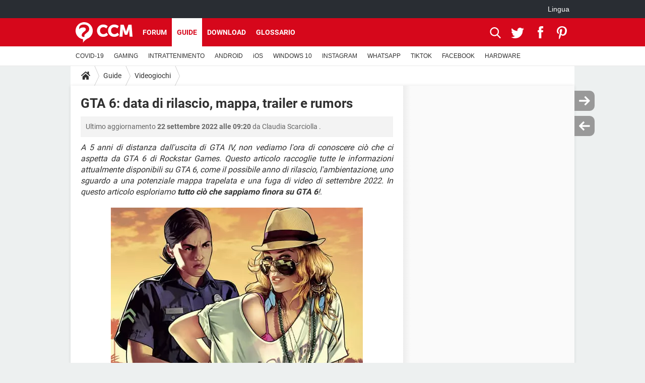

--- FILE ---
content_type: text/html; charset=UTF-8
request_url: https://it.ccm.net/faq/26831-gta-6-data-di-rilascio-mappa-trailer-e-rumors
body_size: 19035
content:

<!--Akamai-ESI:PAGE:setreftime=1765422005/--><!DOCTYPE html>
<!--[if IE 8 ]> <html lang="it" dir="ltr" class="no-js ie8 lt-ie9 oldie"> <![endif]-->
<!--[if IE 9 ]> <html lang="it" dir="ltr" class="no-js ie9"> <![endif]-->
<!--[if gt IE 9]><!--> <html lang="it" dir="ltr"> <!--<![endif]-->

<head prefix="og: http://ogp.me/ns# fb: http://ogp.me/ns/fb#">
    <meta charset="utf-8">
    <meta http-equiv="X-UA-Compatible" content="IE=edge,chrome=1">
    <meta name="viewport" content="width=device-width, initial-scale=1.0" />

    <style>
        :root {
            --for-color-primary: #D6071B;
            --for-color-primary--lighten: #f7192e;
            --for-color-primary--darken: #a50515;
        }
    </style>
    
    <title>GTA 6: data di rilascio, mappa, trailer e rumors - CCM</title>

<script>
    var dataLayer = [{"appConfig":{"subContainers":["GTM-K9GC99V"]},"ads.insertor":{"nodeSelector":"#jArticleInside"},"site":"it.ccm.net","environnement":"production","pageType/screenType":"classique","sessionType":"nonConnectee","userStatus":"Anonyme","idArticle":"26831","author":"AntonelloCCM","ops":0,"level1":"divers","level2":"Videogiochi","application":"faq","pageCategory":"article","theme":"Videogiochi","country":"US","asnum":"16509"}];

            !function(e){"use strict";var t,n,o,r=function(){},s=Object.getOwnPropertyNames(window.console).reduce((function(e,t){return"function"==typeof console[t]&&(e[t]=r),e}),{}),a=function(){return s},i=e.console;if("object"==typeof e.JSON&&"function"==typeof e.JSON.parse&&"object"==typeof e.console&&"function"==typeof Object.keys){var c={available:["others.catch","others.show"],broadcasted:[]},u={available:["others.catch","others.show"]},d=(t=/^\s+(.*)\s+$/g,n=function(e){return Math.pow(9,e)},o=function(e){return parseInt((e.charCodeAt()<<9)%242)},{get:function(e){e=e.replace(t,"$1");for(var r=[0,0,0],s=0,a=0;s<e.length;s++)a=parseInt(s/r.length),r[s%3]+=parseInt(o(e[s])/n(a));for(s=0;s<r.length;s++)r[s]>255&&(r[s]=255);return r},toRGB:function(e){return"rgb("+e.join(",")+")"},visible:function(e){return e[0]>220||e[1]>220||e[2]>220?[0,0,0]:[255,255,255]}});e.getConsole=function(e){if("string"!=typeof e)throw"getConsole need a tag name (string)";var t=e.split(".");if(function(e){var t,n=e.split(".")[0];-1===c.available.indexOf(n)&&(c.available.push(n),(t=document.createEvent("CustomEvent")).initCustomEvent("getConsole.tag.available",0,0,n),document.dispatchEvent(t)),-1===u.available.indexOf(e)&&(u.available.push(e),(t=document.createEvent("CustomEvent")).initCustomEvent("getConsole.fulltag.available",0,0,n),document.dispatchEvent(t))}(e=t[0]),-1!==c.broadcasted.indexOf(e)){var n=function(e){var t=[],n=[];return e.forEach((function(e){t.push("%c "+e.name+" "),n.push("background-color:"+e.bgColor+";color:"+e.color+";border-radius:2px;")})),[t.join("")].concat(n)}(t.map((function(e){var t=d.get(e);return{name:e,color:d.toRGB(d.visible(t)),bgColor:d.toRGB(t)}}))),o=["log","warn","error","info","group","groupCollapsed","groupEnd"].reduce(((e,t)=>(e[t]=n.reduce(((e,t)=>e.bind(window.console,t)),window.console[t]),e)),{});return Object.keys(i).forEach((function(e){void 0===o[e]&&(o[e]=i[e])})),o}return a()},e.getConsole.tags=c,c.broadcasted=function(){try{var e=localStorage.getItem("getConsole");e=null===e?[]:JSON.parse(e)}catch(t){e=[]}return e}(),-1!==c.broadcasted.indexOf("others.catch")&&(e.console=e.getConsole("others.show"))}else e.getConsole=a}(window),logger={_buffer:[],log:function(){"use strict";this._buffer.push(arguments)}},function(e){"use strict";var t={domains:["hpphmfubhnbobhfs","bnb{po.betztufn","beoyt","epvcmfdmjdl","hpphmftzoejdbujpo","wjefptufq","s77ofu","ufbet","vosvmznfejb","tnbsubetfswfs","tljnsftpvsdft","{fcftupg","uumce","hpphmfbqjt","wjefpqmb{b","hpphmfbetfswjdft","fggfdujwfnfbtvsf","pvucsbjo","ubcppmb"],classes:"ufyuBe!BeCpy!qvc`411y361!qvc`411y361n!qvc`839y:1!ufyu.be!ufyuBe!Mjhbuvt!ufyu`be!ufyu`bet!ufyu.bet!ufyu.be.mjolt",event:{category:"pbt`mpbefe",action:"gbjm"}},n=e.getConsole("inObs"),o=0,r={},s=function(e,t){return t=t||1,e.split("").map((function(e){return String.fromCharCode(e.charCodeAt()+t)})).join("")},a=[];e.integrityObserver={state:{net:null,dom:null,perf:null},corrupted:0,listen:function(e){this.corrupted?e(this.state):a.push(e)},sendToListeners:function(){a.forEach(function(e){e(this.state)}.bind(this))},reportCorruption:function(){var e=function(){"undefined"!=typeof ga?ga("send",{hitType:"event",eventCategory:s(t.event.category,-1),eventAction:s(t.event.action,-1),nonInteraction:1}):setTimeout(e,100)};e()},reportListCorruption:function(){var e,t=[];for(e in this.state)this.state[e]&&t.push(e);t.length>0&&((new Image).src="https://lists.ccmbg.com/st?t="+encodeURIComponent(t.join(","))+"&d="+window.location.host.split(/\./).slice(0,-1).join("."))},reportChange:function(){this.sendToListeners(),this.reportCorruption()},init:function(){var e=function(e){return function(t){this.state[e]=t,t&&(!this.corrupted&&this.reportChange(),this.corrupted=1)}.bind(this)};!function(e){if("undefined"!=typeof MutationObserver){var n=document.createElement("div"),o=document.getElementsByTagName("html")[0],r={},a={childList:1,attributes:1,characterData:1,subtree:1},i=0,c=new MutationObserver((function(t){t.forEach((function(t){"style"===t.attributeName&&(c.disconnect(),"none"===t.target.style.display&&!e.called&&(e.called=1)&&e.call(r,1))}))})),u=new MutationObserver((function(t){t.forEach((function(t){try{if("childList"===t.type&&"HTML"===t.target.nodeName&&t.addedNodes.length&&"BODY"===t.addedNodes[0].nodeName&&!i){i=1,t.addedNodes[0].appendChild(n);var o=getComputedStyle(n);if(r=t.addedNodes[0],u.disconnect(),/Trident/.test(navigator.userAgent))return void setTimeout((function(){!e.called&&(e.called=1)&&e.call(r,0)}),50);setTimeout((function(){t.addedNodes[0].removeChild(n)}),60),c.disconnect(),e.call(t.addedNodes[0],"none"===o.getPropertyValue("display")||/url\("about:abp/.test(o.getPropertyValue("-moz-binding")))}}catch(e){}}))}));n.className=s(t.classes,-1),n.style.display="block",u.observe(o,a),c.observe(n,a)}else e.call(0,0)}(e.call(this,"dom")),function(e,a){if("undefined"!=typeof MutationObserver&&void 0!==URL.prototype){var i=document.getElementsByTagName("html")[0],c=0,u=new MutationObserver((function(i){i.forEach((function(i){try{var d,l,f,p="",g=new Date,h=function(){};if("childList"===i.type&&i.addedNodes.length&&void 0!==(d=i.addedNodes[0]).src&&("SCRIPT"===(p=d.nodeName)||"IFRAME"===p)){try{l=new URL(d.src),f=l&&l.host?l.host.split(/\./).slice(-2).shift():null}catch(e){}h=i.addedNodes[0].onerror,i.addedNodes[0].onerror=function(){try{n.warn("Missing script",d.src),!c&&f&&-1!==t.domains.indexOf(s(f))&&(new Date).getTime()-g.getTime()<1500&&(n.warn("Integrity violation on ",d.src," not observing anymore !"),u.disconnect(),c=1,e(1)),"function"==typeof h&&h.apply(this,Array.prototype.slice.call(arguments))}catch(e){}},"function"==typeof performance.getEntriesByType&&o<2&&"SCRIPT"===p&&-1!==t.domains.indexOf(s(f))&&(void 0===r[f]||"hpphmfubhnbobhfs"===s(f))&&(r[f]=1,i.addedNodes[0].addEventListener("load",(function(){-1===performance.getEntriesByType("resource").map((function(e){return e.name})).indexOf(d.src)&&2==++o&&(u.disconnect(),a(1))})))}}catch(e){}}))}));u.observe(i,{childList:1,attributes:1,characterData:1,subtree:1})}else e.call(0,0)}(e.call(this,"net"),e.call(this,"perf")),window.addEventListener("load",function(){this.reportListCorruption()}.bind(this))}},"function"==typeof Object.bind&&e.integrityObserver.init()}(window),function(e,t,n,o){"use strict";void 0===e._gtm&&(e._gtm={events:{on:[],ready:[],readyAll:[],trigger:function(e){this._trigger.push(e)},_trigger:[]},versions:{},onReady:[]}),void 0===e._gtm.versions&&(e._gtm.versions={}),e._gtm.versions.staticheader=1,e._gtm.state="loading";var r=dataLayer[0].appConfig,s=["GTM-N4SNZN"],a=r.subContainers||[],i=e.getConsole("GTM").log,c=function(e){if(void 0!==t.dispatchEvent){var n=null;"function"==typeof Event?n=new Event(e):(n=t.createEvent("Event")).initEvent(e,0,0),t.dispatchEvent(n)}},u=function(){u.state++,u.state===s.length&&(e._gtm.state="loaded",c("gtm.loaded"))},d=function(){e._gtm.state="error",c("gtm.error"),l.clearWorkspacesInfo(this)};u.state=0,s=s.concat(a),i("Loading sub containers:",a);var l={infoKey:"ccm_gtm_workspaces",workspacesInfo:{},fetchWorkspacesInfo:function(){try{this.workspacesInfo=this.getInfoFromQuerystring()||this.getInfoFromCookie()||{}}catch(e){console.error("Cannot get workspaces info.",e)}},parseWorkspacesInfo:function(e){for(var t={},n=e.split("|"),o=0;o<n.length;o++){var r=n[o].split("::");3===r.length&&(t[r[0]]={container:r[0],workspace:r[1],auth:r[2]})}return t},removeInfoFromQuerystring:function(){if(""===e.location.search)return"";for(var t=e.location.search.substring(1).split("&"),n=[],o=0;o<t.length;o++){t[o].split("=")[0]!==this.infoKey&&n.push(t[o])}return"?"+n.join("&")},generatePreviewQuery:function(e){try{var t=this.workspacesInfo[e];return t?(i("["+t.container+'] loading custom workspace "'+t.workspace+'"'),dataLayer[0].appConfig.previewWorkspaces=dataLayer[0].appConfig.previewWorkspaces||[],dataLayer[0].appConfig.previewWorkspaces.push(t),"&gtm_auth="+t.auth+"&gtm_preview="+t.workspace+"&gtm_cookies_win=x"):""}catch(t){return console.error('Cannot generate preview query for container "'+e+'"',t),""}},getInfoFromQuerystring:function(){for(var t=(e.location.search||"").substring(1).split("&"),n=0;n<t.length;n++){var o=t[n].split("=");if(decodeURIComponent(o[0])===this.infoKey)return this.parseWorkspacesInfo(decodeURIComponent(o[1]))}return null},getInfoFromCookie:function(){try{var t=e.document.cookie.match("(^|;) ?"+this.infoKey+"=([^;]*)(;|$)");if(t)return this.parseWorkspacesInfo(decodeURIComponent(t[2]))}catch(e){}return null},clearWorkspacesInfo:function(t){try{var n=t.getAttribute("data-id");if(this.workspacesInfo[n]){i('Cannot load container "'+n+'". Clearing cookie and querystring param...');var o=e.location.hostname.split("."),r=o.length;o=r>2&&"br"===o[r-1]&&"com"===o[r-2]?o.slice(-3).join("."):o.slice(-2).join("."),document.cookie=this.infoKey+"=; domain= "+o+"; path=/; expires=Thu, 01 Jan 1970 00:00:01 GMT;";var s=this.removeInfoFromQuerystring();e.location.search=s}}catch(e){console.error("Cannot clear workspaces info.",e)}}};l.fetchWorkspacesInfo();for(var f=0,p=s.length;f<p;++f){e[o]=e[o]||[],e[o].push({"gtm.start":(new Date).getTime(),event:"gtm.js"});var g=l.generatePreviewQuery(s[f]),h=t.getElementsByTagName(n)[0],m=t.createElement(n);m.async=1,m.onload=u,m.onerror=d,m.setAttribute("data-id",s[f]),m.src="https://www.googletagmanager.com/gtm.js?id="+s[f]+g,h.parentNode.insertBefore(m,h)}}(window,document,"script","dataLayer"),OAS_AD_BUFFER=[],OAS_AD=function(){OAS_AD_BUFFER.push(Array.prototype.slice.call(arguments))},function(e){"use strict";function t(t){t instanceof ErrorEvent&&e._gtm.errors.push({message:t.message,stack:t.error?t.error.stack:void 0,name:t.error?t.error.name:void 0,filename:t.filename,line:t.lineno,column:t.colno})}function n(t){t.reason instanceof Error?e._gtm.errors.push({message:t.reason.message,stack:t.reason.stack,name:t.reason.name,promise:1,filename:t.reason.filename,line:t.reason.lineno,column:t.reason.colno}):e._gtm.errors.push({message:t.reason,promise:1})}e._gtm=e._gtm||{},e._gtm.errors=[],e._gtm.errors.types=[],e._gtm.errors.types.push({type:"error",callback:t}),e.addEventListener("error",t),e._gtm.errors.types.push({type:"unhandledrejection",callback:n}),e.addEventListener("unhandledrejection",n)}(window);    

    dataLayer.push({"event":"app.config","appConfig":{"asl":{"sitepage":"\/faq","keywords":["parallaxeinfeed","videogiochi","faq-26831","faq"]}}});
</script>


    <meta name="description" content="A 5 anni di distanza dall&#039;uscita di GTA IV, non vediamo l&#039;ora di conoscere ci&amp;ograve; che ci aspetta da GTA 6 di Rockstar Games. Questo articolo raccoglie tutte le informazioni attualmente disponibili su GTA 6, come il possibile anno di rilascio,..." />
    <meta name="theme-color" content="#d51827" />
    <meta name="msapplication-TileColor" content="#d51827" />
    <meta name="msapplication-TileImage" content="https://astatic.ccmbg.com/www.commentcamarche.net_i18n/_skin/favicon/mstile-144x144.png" />
    <meta name="msapplication-config" content="https://astatic.ccmbg.com/www.commentcamarche.net_i18n/_skin/favicon/browserconfig.xml" />
    <meta name="robots" content="max-snippet:-1, max-image-preview:large, max-video-preview:15" />
    <meta name="referrer" content="always" />
    <meta name="googlebot" content="snippet,archive" />
    <meta name="p:domain_verify" content="da5ea5fef28de3d19e5d93416c4568bb" />
    <meta property="og:image" content="https://img-20.ccm2.net/podLY17_w1SYgb-aguzFUzIhFzg=/500x/9884fd3cd3654a3eb82a0a274d145076/ccm-faq/20130930151147-50dec77b.jpg"/>
    <meta property="og:type" content="website"/>
    <meta property="og:description" content="A 5 anni di distanza dall&#039;uscita di GTA IV, non vediamo l&#039;ora di conoscere ci&amp;ograve; che ci aspetta da GTA 6 di Rockstar Games. Questo articolo raccoglie tutte le informazioni attualmente disponibili su GTA 6, come il possibile anno di rilascio,..."/>
    <meta property="og:title" content="GTA 6: data di rilascio, mappa, trailer e rumors"/>
    <meta property="og:url" content="https://it.ccm.net/faq/26831-gta-6-data-di-rilascio-mappa-trailer-e-rumors"/>
    <meta property="og:site_name" content="CCM"/>
    <meta http-equiv="Content-Language" content="it"/>
    <meta property="atm" content="aHR0cHM6Ly9pdC5jY20ubmV0L2ZhcS8yNjgzMS1ndGEtNi1kYXRhLWRpLXJpbGFzY2lvLW1hcHBhLXRyYWlsZXItZS1ydW1vcnM=" />
    <link rel="canonical" href="https://it.ccm.net/faq/26831-gta-6-data-di-rilascio-mappa-trailer-e-rumors" />
    
    <link rel="icon" href="https://astatic.ccmbg.com/www.commentcamarche.net_i18n/_skin/favicon/favicon-32x32.png" sizes="32x32" type="image/png" />
    <link rel="icon" href="https://astatic.ccmbg.com/www.commentcamarche.net_i18n/_skin/favicon/favicon-16x16.png" sizes="16x16" type="image/png" />
    <link rel="icon" href="https://astatic.ccmbg.com/www.commentcamarche.net_i18n/_skin/favicon/android-chrome-192x192.png" sizes="192x192" type="image/png" />
    <link rel="apple-touch-icon" href="https://astatic.ccmbg.com/www.commentcamarche.net_i18n/_skin/favicon/apple-touch-icon-57x57.png" sizes="57x57" />
    <link rel="apple-touch-icon" href="https://astatic.ccmbg.com/www.commentcamarche.net_i18n/_skin/favicon/apple-touch-icon-60x60.png" sizes="60x60" />
    <link rel="apple-touch-icon" href="https://astatic.ccmbg.com/www.commentcamarche.net_i18n/_skin/favicon/apple-touch-icon-72x72.png" sizes="72x72" />
    <link rel="apple-touch-icon" href="https://astatic.ccmbg.com/www.commentcamarche.net_i18n/_skin/favicon/apple-touch-icon-76x76.png" sizes="76x76" />
    <link rel="apple-touch-icon" href="https://astatic.ccmbg.com/www.commentcamarche.net_i18n/_skin/favicon/apple-touch-icon-114x114.png" sizes="114x114" />
    <link rel="apple-touch-icon" href="https://astatic.ccmbg.com/www.commentcamarche.net_i18n/_skin/favicon/apple-touch-icon-120x120.png" sizes="120x120" />
    <link rel="apple-touch-icon" href="https://astatic.ccmbg.com/www.commentcamarche.net_i18n/_skin/favicon/apple-touch-icon-144x144.png" sizes="144x144" />
    <link rel="apple-touch-icon" href="https://astatic.ccmbg.com/www.commentcamarche.net_i18n/_skin/favicon/apple-touch-icon-152x152.png" sizes="152x152" />
    <link rel="apple-touch-icon" href="https://astatic.ccmbg.com/www.commentcamarche.net_i18n/_skin/favicon/apple-touch-icon-180x180.png" sizes="180x180" />
    <link rel="preload" href="https://astatic.ccmbg.com/ccmcms_commentcamarche/dist/external/fonts/Roboto-Gfonts-Regular.woff2" crossorigin as="font" />
    <link rel="preload" href="https://astatic.ccmbg.com/ccmcms_commentcamarche/dist/external/fonts/Roboto-Gfonts-Bold.woff2" crossorigin as="font" />
        <link rel="manifest" href="https://astatic.ccmbg.com/www.commentcamarche.net_i18n/_skin/favicon/manifest.json"  />
    <link rel="mask-icon" href="https://astatic.ccmbg.com/www.commentcamarche.net_i18n/_skin/favicon/safari-pinned-tab.svg" color="#d51827" />
    
<link rel="stylesheet" media="all" href="https://astatic.ccmbg.com/www.commentcamarche.net_i18n/dist/app/css/chunks/site_ht_inter.04bf4568b32fe3dbd824.css" /><link rel="stylesheet" media="all" href="https://astatic.ccmbg.com/www.commentcamarche.net_i18n/dist/app/css/chunks/skin_legacy.8bc71bbd4e6a7a2994c0.css" />

<script type="application/ld+json">{"@context":"https://schema.org","@type":"WebPage","breadcrumb":{"@type":"BreadcrumbList","itemListElement":[{"@type":"ListItem","position":1,"name":"Home","item":"https://it.ccm.net/"},{"@type":"ListItem","position":2,"name":"Guide","item":"https://it.ccm.net/faq/"},{"@type":"ListItem","position":3,"name":"Videogiochi","item":"https://it.ccm.net/faq/videogiochi-538"}]},"name":"GTA 6: data di rilascio, mappa, trailer e rumors - CCM","url":"https://it.ccm.net/faq/26831-gta-6-data-di-rilascio-mappa-trailer-e-rumors"}</script>
    </head>

<body class="flex-layout ">
    <div class="jOverlay overlay"></div>
    <a name="top"></a>
    
    <div id="ctn_x02"><div id="ba_x02" class="ba x02"><script>OAS_AD("x02");</script></div></div>
    <div id="tt" style="display:none">
        <div id="tttop"></div>
        <div id="ttcont"></div>
        <div id="ttbot"></div>
    </div>
    <span class="tooltips" style="display:none" id="ntt"><span id="nttcont"></span><span class="arrowDown"></span></span>

    <div id="oasLayout" class="layout--flexbox">

        <img src="https://akm-static.ccmbg.com/a/aHR0cDovL2l0LmNjbS5uZXQvZmFxLzI2ODMxLWd0YS02LWRhdGEtZGktcmlsYXNjaW8tbWFwcGEtdHJhaWxlci1lLXJ1bW9ycw==/alpha.png" style="position: absolute;"><header class="ccm_header--rwd jHeader" data-cookie-prefix="">
    <div class="ccm_header__top">
      <div class="layout">
        <span data-target="jMenuBox" class="jDropBtn jDropMenuBtn ccm_header__click_trigger">
          <span>Menu</span>
          <svg viewBox="0 0 440.307 440.307" class="svg_icon svg_icon--cross">
              <g fill="#fff" class="svg_icon_g">
                  <polygon points="440.307,58.583 381.723,0 220.153,161.57 58.584,0 0,58.583 161.569,220.153 0,381.723 58.584,440.307    220.153,278.736 381.723,440.307 440.307,381.723 278.736,220.153"/>
              </g>
          </svg>
        </span>
          <a href="https://it.ccm.net/" class="app_logo">
              <img width="113" height="41" class="ccmcss_rwd_header__logo" src="https://astatic.ccmbg.com/www.commentcamarche.net_i18n/_skin/_common/img/logo_ccm.svg?19" alt="CCM">
          </a>
          <nav id="jMainNav" class="ccm_header__nav jDropBox jMenuBox" role="navigation">
            <ul id="mmenu_ul_id">
                <li class="ccm_ico_home">
                <a href="https://it.ccm.net/">
                    <span>Home</span>
                </a>
                <button class="app_nav__sub--collapse jNavSubCollapse app_nav__sub--collapse--plus">
                    <span></span>
                </button>
                <div class="ccm_submenu">
                    <ul>
                                                    <li>
                                <a href="https://it.ccm.net/faq/s/covid">
                                    COVID-19                                </a>
                            </li>
                                                    <li>
                                <a href="https://it.ccm.net/faq/videogiochi-538">
                                    GAMING                                </a>
                            </li>
                                                    <li>
                                <a href="https://it.ccm.net/faq/streaming-578">
                                    INTRATTENIMENTO                                </a>
                            </li>
                                                    <li>
                                <a href="https://it.ccm.net/faq/android-569">
                                    ANDROID                                </a>
                            </li>
                                                    <li>
                                <a href="https://it.ccm.net/faq/macos-98">
                                    iOS                                </a>
                            </li>
                                                    <li>
                                <a href="https://it.ccm.net/faq/windows-10-582">
                                    WINDOWS 10                                </a>
                            </li>
                                                    <li>
                                <a href="https://it.ccm.net/faq/instagram-550">
                                    INSTAGRAM                                </a>
                            </li>
                                                    <li>
                                <a href="https://it.ccm.net/faq/whatsapp-586">
                                    WHATSAPP                                </a>
                            </li>
                                                    <li>
                                <a href="https://it.ccm.net/faq/tiktok-576">
                                    TIKTOK                                </a>
                            </li>
                                                    <li>
                                <a href="https://it.ccm.net/faq/facebook-548">
                                    FACEBOOK                                </a>
                            </li>
                                                    <li>
                                <a href="https://it.ccm.net/faq/hardware-3">
                                    HARDWARE                                </a>
                            </li>
                                            </ul>
                </div>
            </li>
                    <li>
                <a href="/faq/">Guide</a>
                <button class="app_nav__sub--collapse jNavSubCollapse app_nav__sub--collapse--plus">
                    <span></span>
                </button>
                <div class="ccm_submenu">
                    <ul>
                                                    <li>
                                <a href="https://it.ccm.net/faq/s/covid">
                                    COVID-19                                </a>
                            </li>
                                                    <li>
                                <a href="https://it.ccm.net/faq/videogiochi-538">
                                    GAMING                                </a>
                            </li>
                                                    <li>
                                <a href="https://it.ccm.net/faq/streaming-578">
                                    INTRATTENIMENTO                                </a>
                            </li>
                                                    <li>
                                <a href="https://it.ccm.net/faq/android-569">
                                    ANDROID                                </a>
                            </li>
                                                    <li>
                                <a href="https://it.ccm.net/faq/macos-98">
                                    iOS                                </a>
                            </li>
                                                    <li>
                                <a href="https://it.ccm.net/faq/windows-10-582">
                                    WINDOWS 10                                </a>
                            </li>
                                                    <li>
                                <a href="https://it.ccm.net/faq/instagram-550">
                                    INSTAGRAM                                </a>
                            </li>
                                                    <li>
                                <a href="https://it.ccm.net/faq/whatsapp-586">
                                    WHATSAPP                                </a>
                            </li>
                                                    <li>
                                <a href="https://it.ccm.net/faq/tiktok-576">
                                    TIKTOK                                </a>
                            </li>
                                                    <li>
                                <a href="https://it.ccm.net/faq/facebook-548">
                                    FACEBOOK                                </a>
                            </li>
                                                    <li>
                                <a href="https://it.ccm.net/faq/hardware-3">
                                    HARDWARE                                </a>
                            </li>
                                            </ul>
                </div>
            </li>
                        <li>
                <a href="/download/">Download</a>
                <button class="app_nav__sub--collapse jNavSubCollapse app_nav__sub--collapse--plus">
                    <span></span>
                </button>
                <div class="ccm_submenu">
                    <ul>
                                                    <li>
                                <a href="https://it.ccm.net/faq/s/covid">
                                    COVID-19                                </a>
                            </li>
                                                    <li>
                                <a href="https://it.ccm.net/faq/videogiochi-538">
                                    GAMING                                </a>
                            </li>
                                                    <li>
                                <a href="https://it.ccm.net/faq/streaming-578">
                                    INTRATTENIMENTO                                </a>
                            </li>
                                                    <li>
                                <a href="https://it.ccm.net/faq/android-569">
                                    ANDROID                                </a>
                            </li>
                                                    <li>
                                <a href="https://it.ccm.net/faq/macos-98">
                                    iOS                                </a>
                            </li>
                                                    <li>
                                <a href="https://it.ccm.net/faq/windows-10-582">
                                    WINDOWS 10                                </a>
                            </li>
                                                    <li>
                                <a href="https://it.ccm.net/faq/instagram-550">
                                    INSTAGRAM                                </a>
                            </li>
                                                    <li>
                                <a href="https://it.ccm.net/faq/whatsapp-586">
                                    WHATSAPP                                </a>
                            </li>
                                                    <li>
                                <a href="https://it.ccm.net/faq/tiktok-576">
                                    TIKTOK                                </a>
                            </li>
                                                    <li>
                                <a href="https://it.ccm.net/faq/facebook-548">
                                    FACEBOOK                                </a>
                            </li>
                                                    <li>
                                <a href="https://it.ccm.net/faq/hardware-3">
                                    HARDWARE                                </a>
                            </li>
                                            </ul>
                </div>
            </li>
                        <li>
                <a href="/forum/">Forum</a>
                <button class="app_nav__sub--collapse jNavSubCollapse app_nav__sub--collapse--plus">
                    <span></span>
                </button>
                <div class="ccm_submenu">
                    <ul>
                                                    <li>
                                <a href="https://it.ccm.net/faq/s/covid">
                                    COVID-19                                </a>
                            </li>
                                                    <li>
                                <a href="https://it.ccm.net/faq/videogiochi-538">
                                    GAMING                                </a>
                            </li>
                                                    <li>
                                <a href="https://it.ccm.net/faq/streaming-578">
                                    INTRATTENIMENTO                                </a>
                            </li>
                                                    <li>
                                <a href="https://it.ccm.net/faq/android-569">
                                    ANDROID                                </a>
                            </li>
                                                    <li>
                                <a href="https://it.ccm.net/faq/macos-98">
                                    iOS                                </a>
                            </li>
                                                    <li>
                                <a href="https://it.ccm.net/faq/windows-10-582">
                                    WINDOWS 10                                </a>
                            </li>
                                                    <li>
                                <a href="https://it.ccm.net/faq/instagram-550">
                                    INSTAGRAM                                </a>
                            </li>
                                                    <li>
                                <a href="https://it.ccm.net/faq/whatsapp-586">
                                    WHATSAPP                                </a>
                            </li>
                                                    <li>
                                <a href="https://it.ccm.net/faq/tiktok-576">
                                    TIKTOK                                </a>
                            </li>
                                                    <li>
                                <a href="https://it.ccm.net/faq/facebook-548">
                                    FACEBOOK                                </a>
                            </li>
                                                    <li>
                                <a href="https://it.ccm.net/faq/hardware-3">
                                    HARDWARE                                </a>
                            </li>
                                            </ul>
                </div>
            </li>
                        <li>
                <a href="/contents/">Glossario</a>
                <button class="app_nav__sub--collapse jNavSubCollapse app_nav__sub--collapse--plus">
                    <span></span>
                </button>
                <div class="ccm_submenu">
                    <ul>
                                                    <li>
                                <a href="https://it.ccm.net/faq/s/covid">
                                    COVID-19                                </a>
                            </li>
                                                    <li>
                                <a href="https://it.ccm.net/faq/videogiochi-538">
                                    GAMING                                </a>
                            </li>
                                                    <li>
                                <a href="https://it.ccm.net/faq/streaming-578">
                                    INTRATTENIMENTO                                </a>
                            </li>
                                                    <li>
                                <a href="https://it.ccm.net/faq/android-569">
                                    ANDROID                                </a>
                            </li>
                                                    <li>
                                <a href="https://it.ccm.net/faq/macos-98">
                                    iOS                                </a>
                            </li>
                                                    <li>
                                <a href="https://it.ccm.net/faq/windows-10-582">
                                    WINDOWS 10                                </a>
                            </li>
                                                    <li>
                                <a href="https://it.ccm.net/faq/instagram-550">
                                    INSTAGRAM                                </a>
                            </li>
                                                    <li>
                                <a href="https://it.ccm.net/faq/whatsapp-586">
                                    WHATSAPP                                </a>
                            </li>
                                                    <li>
                                <a href="https://it.ccm.net/faq/tiktok-576">
                                    TIKTOK                                </a>
                            </li>
                                                    <li>
                                <a href="https://it.ccm.net/faq/facebook-548">
                                    FACEBOOK                                </a>
                            </li>
                                                    <li>
                                <a href="https://it.ccm.net/faq/hardware-3">
                                    HARDWARE                                </a>
                            </li>
                                            </ul>
                </div>
            </li>
            </ul>
              <p>
                <a href="https://it.ccm.net/forum/new" class="ico--new btn--size-xl btn--size-full btn--bg-channel" id="create_new_question">Fai una domanda</a>
              </p>
          </nav>
          <div class="ccm_header__right">
            <ul>
                <li class="ccm_header__btn_search">
                  <a href="javascript:void(0)" data-target="jSearchBox" class="jDropBtn">
                    <svg viewBox="-281 404.9 32 32" class="svg_icon svg_icon--search"><path class="svg_icon_g" d="M-280 432.1c-1.2 1.1-1.3 2.9-.2 4s2.9 1 4-.2l6.4-7.6c.7-.8 1-1.6 1-2.3 2.1 1.8 4.8 2.9 7.8 2.9 6.6 0 12-5.4 12-12s-5.4-12-12-12-12 5.4-12 12c0 3 1.1 5.7 2.9 7.8-.7 0-1.5.3-2.3 1l-7.6 6.4zm11-15.2c0-4.4 3.6-8 8-8s8 3.6 8 8-3.6 8-8 8-8-3.6-8-8z"></path></svg>
                  </a>
                </li>
            </ul>
        </div>
      </div>

    </div>

    <div class="ccm_header__search jDropBox jSearchBox">
        <form action="https://it.ccm.net/search/index" method="get" id="jContentSearchForm" role="search">
            <fieldset>
                <legend>Cerca</legend>
                <input placeholder="Cerca" name="q" value="" type="search">
                <button type="submit" class="ccm_ico--search"></button>
            </fieldset>
        </form>
        <div class="jDropBoxOverlay ccm_header__overlay"></div>
    </div>

    <div class="ccm_header__login jDropBox jLoginBox">
    <div class="ccm_header__overlay jDropBoxOverlay"></div>
  </div>
</header>

<header role="banner" class="ccm_header">
    <div class="ccm_top_bar">
    <div class="layout">
                    <div role="main" class="layout_main">
                <ul class="ccmNetwork">
                                    <li class="selected" style="visibility:hidden">
                        <a href="/">
                            High-Tech                        </a>
                    </li>
                                    </ul>
            </div>
                    <div class="layout_right"><ul class="ccm_top_nav">
    <li id="language" class="ccm_usermenu_language">
        <a href="javascript:void(0);" class="ccm_usermenu_language__btn">Lingua</a>

        <div class="ccm_box_hover">
            <ul>
                                    <li>
                        <a href="https://de.ccm.net"
                           lang="de">Deutsch</a>
                    </li>
                                    <li>
                        <a href="https://br.ccm.net"
                           lang="pt">Português</a>
                    </li>
                                    <li>
                        <a href="https://id.ccm.net"
                           lang="id">Bahasa Indonesia</a>
                    </li>
                                    <li>
                        <a href="https://it.ccm.net"
                           lang="it">Italiano</a>
                    </li>
                                    <li>
                        <a href="https://ru.ccm.net"
                           lang="ru">Русский</a>
                    </li>
                                    <li>
                        <a href="https://pl.ccm.net"
                           lang="pl">Polski</a>
                    </li>
                                    <li>
                        <a href="https://nl.ccm.net"
                           lang="nl">Nederlands</a>
                    </li>
                                    <li>
                        <a href="https://in.ccm.net"
                           lang="hi">हिंदी</a>
                    </li>
                            </ul>
        </div>
    </li>
</ul>
</div>
    </div>
</div>
    <div class="ccm_middle_bar">
        <div class="layout">
            <div class="ccm_logo_ccm">
                <a href="https://it.ccm.net/" title="CCM">
                    <img width="113" height="41"
                         src="https://astatic.ccmbg.com/www.commentcamarche.net_i18n/_skin/_common/img/logo_ccm.svg?19"
                         alt="CCM"
                    />
                </a>
            </div>
            <div class="ccm_social_header">
                <a id="jSearchBt" href="javascript:void(0)" class="ccm_ico--search"></a>

                                     <a href="https://www.twitter.com/ccm_italia" target="_blank" rel="noopener noreferrer" class="ccm_ico--twitter ccm_social_header__tw">
                         <img src="https://astatic.ccmbg.com/www.commentcamarche.net_i18n/_skin/_common/img/shim.gif"
                              alt="CCM / Twitter"
                              title="CCM / Twitter"
                              width="1"
                              height="1" />
                     </a>
                
                                    <a href="https://www.facebook.com/it.ccm.net" target="_blank" rel="noopener noreferrer" class="ccm_ico--facebook ccm_social_header__fb">
                        <img src="https://astatic.ccmbg.com/www.commentcamarche.net_i18n/_skin/_common/img/shim.gif"
                             alt="CCM / Facebook"
                             title="CCM / Facebook"
                             width="1"
                             height="1" />
                    </a>
                
                                    <a href="https://www.pinterest.fr/CCMNETIT/" target="_blank" rel="noopener noreferrer" class="ccm_ico--pinterest ccm_social_header__pt">
                        <img src="https://astatic.ccmbg.com/www.commentcamarche.net_i18n/_skin/_common/img/shim.gif"
                             alt="CCM / Pinterest"
                             title="CCM / Pinterest"
                             width="1"
                             height="1" />
                    </a>
                
                
                <div id="jSearchForm" class="ccm_header_form">
                     <form action="https://it.ccm.net/search/index"
                           method="get" class="headerFooter" data-inputupdate="true">
                         <fieldset>
                             <legend>Cerca</legend>
                             <input type="text"
                                    placeholder="Cerca"
                                    class="ccm_search"
                                    name="q"
                                    id="searchform_input"
                                                              >
                             <input type="hidden" value="0" name="already_focused" id="searchform_focused">
                             <input type="submit" value="OK" class="ccm_submit">
                         </fieldset>
                     </form>
                </div><!-- /ccm_header_form -->
            </div>
            <nav id="ccm_nav" role="navigation">
               <div id="ccm_scroller">
                   <div class="layout_ct">

                       <ul id="mmenu_ul_id">
        <li class="ccm_ico_home">
        <a href="https://it.ccm.net/">
            <span>Home</span>
        </a>
        <div class="ccm_submenu">
                    </div>
    </li>
        <li>
        <a href="/forum/">Forum        </a>
            </li>
            <li class="selected current">
        <a href="/faq/">Guide        </a>
            </li>
            <li>
        <a href="/download/">Download        </a>
            </li>
            <li>
        <a href="/contents/">Glossario        </a>
            </li>
        </ul>
                    </div>
               </div>
                                  <div class="ccm_submenu" style="display: block">
                       <ul>
                                                          <li><a href="https://it.ccm.net/faq/s/covid">COVID-19</a></li>
                                                              <li><a href="https://it.ccm.net/faq/videogiochi-538">GAMING</a></li>
                                                              <li><a href="https://it.ccm.net/faq/streaming-578">INTRATTENIMENTO</a></li>
                                                              <li><a href="https://it.ccm.net/faq/android-569">ANDROID</a></li>
                                                              <li><a href="https://it.ccm.net/faq/macos-98">iOS</a></li>
                                                              <li><a href="https://it.ccm.net/faq/windows-10-582">WINDOWS 10</a></li>
                                                              <li><a href="https://it.ccm.net/faq/instagram-550">INSTAGRAM</a></li>
                                                              <li><a href="https://it.ccm.net/faq/whatsapp-586">WHATSAPP</a></li>
                                                              <li><a href="https://it.ccm.net/faq/tiktok-576">TIKTOK</a></li>
                                                              <li><a href="https://it.ccm.net/faq/facebook-548">FACEBOOK</a></li>
                                                              <li><a href="https://it.ccm.net/faq/hardware-3">HARDWARE</a></li>
                                                      </ul>
                   </div>
                          </nav>
       </div>
   </div><!-- /ccm_middle_bar -->
</header>


        
                    <div class="app_layout_header">
                <div class="ccmcss_oas_top" data-adstrad="Annunci">
                    
    <div id="ctn_top"><div id="ba_top" class="ba top"><script>OAS_AD("Top");</script></div></div>
                </div>

            </div>
        
        <div class="app_layout">

            <section class="app_layout_top">
    <div class="forum_breadcrumb__wrapper" id="jBreadcrumb">
    
    <nav class="cp_breadcrumb">
        <ul class="cp_breadcrumb__list">
                            <li class="cp_breadcrumb__item cp_breadcrumb__item--home">
                                <a href="https://it.ccm.net/"
                >
                <svg xmlns="http://www.w3.org/2000/svg" viewBox="0 0 18 16" width="18" height="16" class="cp_breadcrumb__ico--home"><path fill="currentColor" d="M8.934 4.398 2.812 9.77a.163.163 0 0 1-.006.034.165.165 0 0 0-.005.034v5.439a.72.72 0 0 0 .202.51.637.637 0 0 0 .48.215H7.57v-4.35h2.726V16h4.089a.636.636 0 0 0 .479-.215.72.72 0 0 0 .202-.51V9.837a.168.168 0 0 0-.01-.068L8.934 4.4Z"/><path fill="currentColor" d="M17.876 7.402 15.43 5.247V.415a.381.381 0 0 0-.1-.273.337.337 0 0 0-.257-.106H12.93a.338.338 0 0 0-.257.106.382.382 0 0 0-.1.273v2.309L9.849.308A1.256 1.256 0 0 0 9 0c-.327 0-.61.103-.848.308L.124 7.402a.351.351 0 0 0-.123.255.4.4 0 0 0 .078.278l.693.876c.06.071.137.115.234.13.09.009.179-.02.268-.082L9 2.025l7.726 6.834c.06.055.138.082.235.082h.033a.375.375 0 0 0 .235-.13l.692-.876a.4.4 0 0 0 .078-.279.352.352 0 0 0-.123-.254Z"/></svg>
                </a>
    
                </li>
                            <li class="cp_breadcrumb__item">
                                <a href="https://it.ccm.net/faq/"
                >
                Guide
                </a>
    
                </li>
                            <li class="cp_breadcrumb__item">
                                <a href="https://it.ccm.net/faq/videogiochi-538"
                >
                Videogiochi
                </a>
    
                </li>
                    </ul>
    </nav>

    </div>
</section>
                        
            <div class="app_layout_ct">
                <div class="app_layout_ct__1">
                                        <div class="app_layout_ct__2">
                                                <div role="main" class="app_layout_main">
                            <div id="InfMsgDiv">
    </div>
<div class="ccm_page--faq" itemscope="" itemtype="https://schema.org/Article">
            <div itemprop="author" itemscope itemtype="https://schema.org/Person">
            <meta itemprop="name" content="AntonelloCCM" />
        </div>
        <meta itemprop="image" content="https://img-20.ccm2.net/podLY17_w1SYgb-aguzFUzIhFzg=/500x/9884fd3cd3654a3eb82a0a274d145076/ccm-faq/20130930151147-50dec77b.jpg"/>
        <link itemprop="mainEntityOfPage" href="https://it.ccm.net/faq/26831-gta-6-data-di-rilascio-mappa-trailer-e-rumors" />

        <div itemprop="publisher" itemscope itemtype="https://schema.org/Organization">

                        <div itemprop="logo" itemscope itemtype="https://schema.org/ImageObject">
                <meta itemprop="url" content="https://astatic.ccmbg.com/www.commentcamarche.net_i18n/_skin/favicon/apple-touch-icon-180x180.png">
                <meta itemprop="width" content="180">
                <meta itemprop="height" content="180">
            </div>
                        <meta itemprop="name" content="CCM"/>

        </div>

        
    <div class="container jStickyHeightContent" id="jArticleContent">
        <div id="jOverlay" style="display:none" class="loaderAjax"></div>
                <header>
                <a name="topedit" style="float:left;visibility:hidden;"></a>
                    <h1 id="jArticleTitle" itemprop="headline">
                GTA 6: data di rilascio, mappa, trailer e rumors            </h1>
        </header>
                <div class="content__wrapper">
            <div class="content__metadata dontPrint">
    Ultimo aggiornamento <time itemprop="dateModified datePublished" datetime="2022-09-22T09:20:52+0200">22 settembre 2022 alle 09:20</time>    da 
            <span class=" generated-token jTokenGenerator" data-token="L3Byb2ZpbGUvdXNlci9lLWNsYXVkaWE=" >Claudia Scarciolla</span>
    .
</div>
<script type="application/ld+json">{"@context":"https:\/\/schema.org","@type":"FAQPage","mainEntity":[{"@type":"Question","name":"Qual \u00e8 la data di uscita di GTA 6?","acceptedAnswer":{"@type":"Answer","text":"<p class='niv1'>Non ci sono notizie ufficiali sulla <b>data di rilascio di GTA 6<\/b>. Tuttavia questa pu\u00f2 essere calcolata basandosi sulla storia recente dei titoli, alcune supposizioni e possibili leak (di cui discuteremo in seguito). <a href=\"https:\/\/it.ccm.net\/faq\/26831-gta-6-data-di-rilascio-mappa-trailer-e-rumors\">Per saperne di pi&ugrave;<\/a>"}},{"@type":"Question","name":"Cosa dicono i rumors di GTA 6?","acceptedAnswer":{"@type":"Answer","text":"<p class='niv1'>C'\u00e8 stata una massiccia fuga di notizie a settembre 2022. I primi filmati di GTA 6 sono trapelati da un hack illegale. Circa 90 video contenenti clip del gioco nella sua modalit\u00e0 di test\/debug. I video contengono clip del gioco nella sua modalit\u00e0 di test\/debug. Ci sono alcune sezioni con dialoghi dei personaggi e altre clip di sequenze d'azione (inseguimenti in auto, sparatorie, rapine ecc.). Take-Two, la societ\u00e0 madre di Rockstar, sta emettendo avvisi di rimozione per i video, quindi non condivideremo alcun contenuto in questo articolo. <a href=\"https:\/\/it.ccm.net\/faq\/26831-gta-6-data-di-rilascio-mappa-trailer-e-rumors\">Per saperne di pi&ugrave;<\/a>"}},{"@type":"Question","name":"Dove \u00e8 ambientato GTA 6?","acceptedAnswer":{"@type":"Answer","text":"<p class='niv1'><b>Dov\u2019\u00e8 ambientato GTA 6<\/b>? Molti rumor parlano di un ritorno a <b>Vice City<\/b> (Miami), ma anche in alcune zone del Sud America, dove avviene il contrabbando di droga. Ma dal momento che Rockstar non ha confermato nulla, si tratta sempre di speculazioni. <a href=\"https:\/\/it.ccm.net\/faq\/26831-gta-6-data-di-rilascio-mappa-trailer-e-rumors\">Per saperne di pi&ugrave;<\/a>"}},{"@type":"Question","name":"Come appare la mappa di GTA 6?","acceptedAnswer":{"@type":"Answer","text":"<p class='niv1'>Ad oggi<b>non esiste una mappa ufficiale di GTA 6<\/b>. Tuttavia su internet girano molte mappe fan made. Queste includono diverse citt\u00e0 e sono pi\u00f9 grandi delle mappe sia dei precedenti GTA sia dei titoli della saga di Red Dead. Di seguito ecco una delle ipotetiche mappe che comprende Vice City e un\u2019isola del Sud America. Tuttavia questa non sembra essere autentica. <a href=\"https:\/\/it.ccm.net\/faq\/26831-gta-6-data-di-rilascio-mappa-trailer-e-rumors\">Per saperne di pi&ugrave;<\/a>"}}]}</script>            <div id="jArticleInside" class="typo_content typo_content--img">
                <p class="niv1"><i>A 5 anni di distanza dall'uscita di GTA IV, non vediamo l'ora di conoscere ci&ograve; che ci aspetta da GTA 6 di Rockstar Games. Questo articolo raccoglie tutte le informazioni attualmente disponibili su GTA 6, come il possibile anno di rilascio, l'ambientazione, uno sguardo a una potenziale mappa trapelata e una fuga di video di settembre 2022. In questo articolo esploriamo <b>tutto ci&ograve; che sappiamo finora su GTA 6</b>!</i>.</p>
<p><a href="https://img-16.ccm2.net/IFQ1O3VC_ckQedTRXXXy_noilrk=/2560x/c6b02f1bce2740a1b8fbf6d93037e7c3/ccm-faq/20130930151147-50dec77b.jpg" class="fancy"><span style="text-align:center;clear:both;display: block;"><img class="typo_content__img--first" src="https://img-20.ccm2.net/podLY17_w1SYgb-aguzFUzIhFzg=/500x/9884fd3cd3654a3eb82a0a274d145076/ccm-faq/20130930151147-50dec77b.jpg" alt="" width="500" border="0"></span></a></p>
<div id="toc" class="toc">
<ul>
<li><a href="#qual-e-la-data-di-uscita-di-gta-6">Qual &egrave; la data di uscita di GTA 6?</a></li>
<li><a href="#cosa-dicono-i-rumors-di-gta-6">Cosa dicono i rumors di GTA 6?</a></li>
<li><a href="#dove-e-ambientato-gta-6">Dove &egrave; ambientato GTA 6?</a></li>
<li><a href="#come-appare-la-mappa-di-gta-6">Come appare la mappa di GTA 6?</a></li>
<li><a href="#personaggi-gta-6">Personaggi GTA 6</a></li>
<li><a href="#trailer-gta-6">Trailer GTA 6</a></li>
<li><a href="#per-quali-console-sara-rilasciato-gta-6">Per quali console sar&agrave; rilasciato GTA 6</a></li>
<li><a href="#per-saperne-di-piu">Per saperne di pi&ugrave;</a></li>
</ul>

</div>

<h2 id="qual-e-la-data-di-uscita-di-gta-6">Qual &egrave; la data di uscita di GTA 6?</h2>
<p class="niv1">Non ci sono notizie ufficiali sulla <b>data di rilascio di GTA 6</b>. Tuttavia questa pu&ograve; essere calcolata basandosi sulla storia recente dei titoli, alcune supposizioni e possibili leak (di cui discuteremo in seguito).</p>
<p class="niv1">GTA V &egrave; stato lanciato il 17 settembre 2013 per PS3, Xbox 360 e poi per PS4 e Xbox One il 18 novembre 2014. Considerando che la versione del gioco per PS5 e Xbox Series X/S sar&agrave; disponibile dal 15 marzo 2022, GTA 6 non dovrebbe arrivare nell'anno in corso. Nella migliore delle ipotesi, <b>GTA 6 verr&agrave; rilasciato a settembre 2023</b>. Questanno potremmo assistere probabilmente primo trailer ufficiale potrebbe quindi arrivare nel 2022 e il rilascio ufficiale di GTA 6 soltanto l&rsquo;anno successivo.</p>
<p class="niv1">Un altro famoso titolo Rockstar &egrave; <b>Read Dead</b>, seguito poi da <b>Read Dead Redemption</b> (2010) e <b>Read Dead Redemption 2</b>, rilasciato nel 2018, dopo 8 anni dal precedente. Read Dead Redemption 2 &egrave; stato lanciato cinque anni dopo GTA 5. Nella migliore delle ipotesi, <b>GTA 6 potrebbe essere rilasciato a settembre 2024</b>, in base al fatto che non &egrave; stato annunciato nulla nel 2022 e un <b>primo trailer di GTA 6</b> verr&agrave; rilasciato nel <b>2023</b>, consentendo 1 anno di commercializzazione prima che GTA 6 venga finalmente rilasciato.</p>
<p><a href="https://img-16.ccm2.net/QEoZY8dwLvOkq3dQTaKZL26daxM=/1100x/f7285a7855e34082a4cfdd06ca58d9ba/ccm-faq/rdr2-arthur-morgan.jpg" class="fancy"><span style="text-align:center;clear:both;display: block;"><img src="https://img-20.ccm2.net/yFAbXXXqdOO_kOlIs_5Q4X12QIE=/500x/0ccab3b600174395b213b73ae70f51c0/ccm-faq/rdr2-arthur-morgan.jpg" alt="" width="500" border="0"></span></a></p>
<h2 id="cosa-dicono-i-rumors-di-gta-6">Cosa dicono i rumors di GTA 6?</h2>
<p class="niv1">C'&egrave; stata una massiccia fuga di notizie a settembre 2022. I primi filmati di GTA 6 sono trapelati da un hack illegale. Circa 90 video contenenti clip del gioco nella sua modalit&agrave; di test/debug. I video contengono clip del gioco nella sua modalit&agrave; di test/debug. Ci sono alcune sezioni con dialoghi dei personaggi e altre clip di sequenze d'azione (inseguimenti in auto, sparatorie, rapine ecc.). Take-Two, la societ&agrave; madre di Rockstar, sta emettendo avvisi di rimozione per i video, quindi non condivideremo alcun contenuto in questo articolo.<br></p>
<p class="niv1">Nei video vediamo due personaggi giocabili, una donna, Lucia, e un maschio, Jason. In un video c'&egrave; un passaggio tra i personaggi come in GTA 5, tuttavia questo passaggio avviene quasi istantaneamente. Un dettaglio principale di questi video &egrave; l'<b>ambientazione di GTA 6</b>. Sembra quasi certo, infatti, che GTA 6 si svolger&agrave; a Vice City poich&eacute; si intravede la Vice City Metro. Un'altra novit&agrave; interessante trapelata &egrave; la possibilit&agrave; di mettere i personaggi in modalit&agrave; prona (strisciando sul pavimento). Un dettaglio sottile, ma impressionante, &egrave; stato il personaggio che spostava un oggetto dalla loro strada mentre strisciava in un magazzino.<br></p>
<h2 id="dove-e-ambientato-gta-6">Dove &egrave; ambientato GTA 6?</h2>
<p class="niv1"><b>Dov&rsquo;&egrave; ambientato GTA 6</b>? Molti rumor parlano di un ritorno a <b>Vice City</b> (Miami), ma anche in alcune zone del Sud America, dove avviene il contrabbando di droga. Ma dal momento che Rockstar non ha confermato nulla, si tratta sempre di speculazioni.</p>
<p><a href="https://img-16.ccm2.net/0KbgLecJT7O8b_jLwQnnPtjPLhs=/640x/f6fe239571ef45d88743f433979fd0c4/ccm-faq/shley-satanosky-mWN686Fsbgs-unsplash.jpg" class="fancy"><span style="text-align:center;clear:both;display: block;"><img src="https://img-20.ccm2.net/Ly97qocjrB6tmdVZ28B6woIt9nM=/500x/de587caeb91c4dd29b756229f7f59964/ccm-faq/shley-satanosky-mWN686Fsbgs-unsplash.jpg" alt="" width="500" border="0"></span></a></p>
<p class="niv1">Un altro rumor suggerisce che GTA VI sar&agrave; ambientato in diverse citt&agrave;. Grazie alle console di nuova generazione, sar&agrave; possibile giocare nel pi&ugrave; grande open world mai realizzato. GTA potrebbe svolgersi a Liberty City (New York), Las Venturas (Las Vegas) e a Los Santos (Los Angeles), anche se questo trio sembra improbabile, soprattutto per quanto riguarda l&rsquo;ultima citt&agrave;.<br></p>
<p class="niv1">Secondo il leaker di Reddit (GTA_VI_Leak) GTA 6 includer&agrave; <b>Vice City</b>, <b>Liberty City</b>, <b>Cottonmouth</b>, <b>Carcer City</b>, ma anche le paludi e le campagne che circondano Vice City e diverse isole del Sud America. Curiosamente, sia Carcer City, sia Cottonmouth esistono gi&agrave; nell&rsquo;universo di Rockstar Game e fanno parte della serie <a href="https://gta.fandom.com/wiki/Manhunt" rel="nofollow noopener noreferrer ugc" target="_blank">Manhunt</a> (pagina in inglese).</p>
<ul>
<li><a href="https://gta.fandom.com/wiki/Carcer_City" rel="nofollow noopener noreferrer ugc" target="_blank">Carcer City</a> &egrave; ispirata a Chicago, Detroit, Flint e altre citt&agrave; della <b>Rust Belt</b> (&ldquo;Cintura di ruggine&rdquo;, il vecchio cuore industriale degli Stati Uniti, dallo stato di New York fino al Wisconsin sudorientale).</li>
<li><a href="https://gta.fandom.com/wiki/Cottonmouth" rel="nofollow noopener noreferrer ugc" target="_blank">Cottonmouth</a>, secondo Rockstar Games &egrave; ispirata a diverse citt&agrave; del Sud degli Stati Uniti, come New Orleans, Charleston e Atlanta.</li>
<li><a href="https://gta.fandom.com/wiki/Grand_Theft_Auto:_Vice_City" rel="nofollow noopener noreferrer ugc" target="_blank">Vice City</a>, &egrave; ispirata a Miami ed &egrave; l&rsquo;ambientazione principale di Grand Theft Auto: Vice City.</li>
<li><b>Liberty City</b> si basa su New York e l&rsquo;area circostante. Si tratta della citt&agrave; in cui &egrave; ambientato GTA 4.</li>
</ul>

<h2 id="come-appare-la-mappa-di-gta-6">Come appare la mappa di GTA 6?</h2>
<p class="niv1">Ad oggi<b>non esiste una mappa ufficiale di GTA 6</b>. Tuttavia su internet girano molte mappe fan made. Queste includono diverse citt&agrave; e sono pi&ugrave; grandi delle mappe sia dei precedenti GTA sia dei titoli della saga di Red Dead. Di seguito ecco una delle ipotetiche mappe che comprende Vice City e un&rsquo;isola del Sud America. Tuttavia questa non sembra essere autentica.</p>
<p><a href="https://img-16.ccm2.net/iyNaNrvR1O-RYNWRUcoVqCX3B2k=/535x/6e9df4a3c4de41a9aa72103eb3227576/ccm-faq/Screen_Shot_2021-03-10_at_22.52.22.png" class="fancy"><span style="text-align:center;clear:both;display: block;"><img src="https://img-20.ccm2.net/6ccvOclHhlzVmeQHyf2a67ROaPk=/500x/77dc4221a7254c35b1b4381bcf3dc02b/ccm-faq/Screen_Shot_2021-03-10_at_22.52.22.png" alt="" width="500" border="0"></span></a></p>
<h2 id="personaggi-gta-6">Personaggi GTA 6</h2>
<p class="niv1">Come ogni altro dettaglio, Rockstar <b>non ha annunciato i personaggi giocabili di GTA 6</b>. L&rsquo;attuale GTA 5 ha 3 protagonisti e la possibilit&agrave; di usare l&rsquo;uno o gli altri un&rsquo;aggiunta eccellente in termini di gameplay. Non bisogna stupirsi quindi se GTA 6 continuer&agrave; su questa linea.</p>
<p class="niv1">Il gi&agrave; citato leaker di Reddit ha affermato che la storia di GTA 6 ruoter&agrave; intorno a 3 personaggi giocabili: <b>Ricardo</b>, <b>Kacey</b> e <b>Rose</b>.</p>
<ul>
<li><b>Ricardo</b>: cubano di mezza et&agrave;, trafficante di droga di Vice City.</li>
<li><b>Kacey</b>: la pi&ugrave; giovane protagonista di GTA, con i suoi 20 anni &egrave; una criminale di Carcer City.</li>
<li><b>Rose:</b> Il primo personaggio femminile giocabile di GTA. &Egrave; una poliziotta di Vice City.</li>
</ul>

<h2 id="trailer-gta-6">Trailer GTA 6</h2>
<p class="niv1">Essendo all&rsquo;inizio del 2021, non esiste ancora un <b>trailer ufficiale di GTA 6</b>. Ad oggi si pensa che questo possa essere rilasciato nel 2022 o all&rsquo;inizio del 2023.<br></p>
<h2 id="per-quali-console-sara-rilasciato-gta-6">Per quali console sar&agrave; rilasciato GTA 6</h2>
<p class="niv1">GTA 6 dovrebbe essere disponibile per le <b>console next-gen</b> (PS5 e Xbox Series X/S) e PC. A causa delle limitazioni tecniche delle precedenti piattaforme, sembra quindi improbabile che GTA 6 arrivi su PS4 e Xbox One.<br></p>
<h2 id="per-saperne-di-piu">Per saperne di pi&ugrave;</h2>
<p class="niv1">Se vuoi restare aggiornato sui vari leak di Reddit, puoi seguire i post pubblicati da <a href="https://www.reddit.com/user/GTA_VI_Leak/" rel="nofollow noopener noreferrer ugc" target="_blank">GTA_VI_Leak</a> (in inglese). In alternativa puoi leggere gli aggiornamenti su <a href="https://gta.fandom.com/wiki/Main_Page" rel="nofollow noopener noreferrer ugc" target="_blank">GTA wiki page</a> (in inglese).</p>
<p><span class="ccm_signature">Foto: &copy; Unsplash, Rockstar Games, Sengin (Fan Art)</span></p>
            </div>

            <footer class="content__footer">
                <div class="content__share">
    <span class="share__title">Condividi</span>
     <a 
        href = "https://www.facebook.com/sharer/sharer.php?u=https%3A%2F%2Fit.ccm.net%2Ffaq%2F26831-gta-6-data-di-rilascio-mappa-trailer-e-rumors" 
        target = "_blank" 
        rel = "noopener noreferrer" 
        class = "ccm_ico--facebook jSocialShare"
        data-category = "SocialShare"
        data-action = "Facebook"
        data-label = "Condividi"
        title ="Condividi">
    </a>
        <a 
        href = "http://pinterest.com/pin/create/link/?url=https%3A%2F%2Fit.ccm.net%2Ffaq%2F26831-gta-6-data-di-rilascio-mappa-trailer-e-rumors&description=Condividi&media=https%3A%2F%2Fimg-20.ccm2.net%2FpodLY17_w1SYgb-aguzFUzIhFzg%3D%2F500x%2F9884fd3cd3654a3eb82a0a274d145076%2Fccm-faq%2F20130930151147-50dec77b.jpg"
        target ="_blank" 
        rel = "noopener noreferrer" 
        class = "ccm_ico--pinterest jSocialShare" 
        data-category = "SocialShare"
        data-action = "Pinterest"
        data-label = "Condividi"
        title = "Condividi">
    </a>
    </div><div class="ccm_author">
    I nostri contenuti sono creati in collaborazione con <a href="https://it.ccm.net/contents/165-ccm-chi-siamo">esperti di high-tech</a>, sotto la direzione di Jean-François Pillou, fondatore di CCM.net. CCM è un sito di high-tech leader a livello internazionale ed è disponibile in 11 lingue.
</div>
            </footer>

        </div><!--content__wrapper-->
    </div><!-- container -->
    



    <div class="noTargetBlank ad_wrapper jATColMiddlePreSimili jAP2" ></div>
            <div class="dontPrint oas_simili">
                <a name="simili_main"></a>
                <div id="simili_container">
                    <div id="simili_title">
                        <span class="oas_simili--title">
                            Potrebbe anche interessarti                        </span>
                    </div>
                    <div id="simili" class="simili_wrapper">
    <a name="simili"></a>
    <div class="hidelast">
                <ul>
            <li>
                    
            <span class="similiSearch ftBlue ftUnderline generated-token jTokenGenerator" data-token="aHR0cHM6Ly9pdC5jY20ubmV0L3MvRG92JTI1MjclMjVDMyUyNUE4K2FtYmllbnRhdG8rZ3RhKzY/cWxjI2s9M2E5MTE3OWQyNzVmNDY3MDM3NTM2Mjg3ZGE4ZTZiOGM=" >Dov'&egrave; ambientato gta 6</span>
    
                            </li>
                            <li>
                        
            <span class="similiSearch ftBlue ftUnderline generated-token jTokenGenerator" data-token="aHR0cHM6Ly9pdC5jY20ubmV0L3MvRG92ZSslMjVDMyUyNUE4K2FtYmllbnRhdG8rZ3RhKzY/cWxjI2s9M2E5MTE3OWQyNzVmNDY3MDM3NTM2Mjg3ZGE4ZTZiOGM=" >Dove &egrave; ambientato gta 6</span>
                        <span class="ftGrey3"> - Migliori risposte</span>
                                </li>
                                <li>
                        
            <span class="similiSearch ftBlue ftUnderline generated-token jTokenGenerator" data-token="aHR0cHM6Ly9pdC5jY20ubmV0L3MvRG92JTI1MjclMjVDMyUyNUE4K2FtYmllbnRhdG8rZ3RhKzU/cWxjI2s9M2E5MTE3OWQyNzVmNDY3MDM3NTM2Mjg3ZGE4ZTZiOGM=" >Dov'&egrave; ambientato gta 5</span>
                        <span class="ftGrey3"> - Migliori risposte</span>
                                </li>
                                <li>
                       
            <a class="ftUnderline ftBlue" href="https://it.ccm.net/faq/2133-gta-5-codici-e-trucchi-ps3" >Trucchi gta 5 ps3</a>
                        <span class="ftGrey3 simili_section"> - <a href="https://it.ccm.net/faq/trucchi-walkthrough-556">Astuzie -Trucchi & Walkthrough</a> </span>
                </li>
                               <li>
                       
            <a class="ftUnderline ftBlue" href="https://it.ccm.net/faq/20385-come-attivare-la-funzione-trova-il-mio-iphone" >Dov'&egrave; iphone</a>
                        <span class="ftGrey3 simili_section"> - <a href="https://it.ccm.net/faq/iphone-536">Astuzie -IPhone</a> </span>
                </li>
                               <li>
                       
            <a class="ftUnderline ftBlue" href="https://it.ccm.net/faq/27286-trucchi-e-codici-gta-4-per-playstation-xbox-e-pc" >Trucchi gta 4</a>
                        <span class="ftGrey3 simili_section"> - <a href="https://it.ccm.net/faq/videogiochi-538">Astuzie -Videogiochi</a> </span>
                </li>
                               <li>
                       
            <a class="ftUnderline ftBlue" href="https://it.ccm.net/faq/16406-192-168-1-1-192-168-0-1-come-accedere-al-router" >192.168.2..6</a>
                        <span class="ftGrey3 simili_section"> - <a href="https://it.ccm.net/faq/reti-11">Astuzie -Reti</a> </span>
                </li>
                               <li>
                       
            <a class="ftUnderline ftBlue" href="https://it.ccm.net/forum/affich-115313-esempio-di-password-a-6-caratteri" >6 caratteri alfanumerici</a>
                            <span class="ftGrey3" title="Discussione risolta">✓</span>
                                        <span class="ftGrey3 simili_section"> - <a href="https://it.ccm.net/forum/internet-10">Forum internet</a> </span>
                </li>
                       </ul>
    </div>
</div>
                </div>
            </div>
            
    <div id="ctn_intext"><div id="ba_intext" class="ba intext"><script>OAS_AD("Intext");</script></div></div>
    



    <div class="noTargetBlank ad_wrapper jATColMiddle jAP1" ></div>
    






    <div class="ccm_pugoo__sponso">
        <ins class="adsbygoogle sfadslot_1"
             style="display:inline-block;"
                
            data-language="it"
            data-ad-client="pub-3295671961621260"
            data-ad-slot="1620199525"
        >
        </ins>
    </div>
<div class="content__licence dontPrint">
    Il documento intitolato « GTA 6: data di rilascio, mappa, trailer e rumors » dal sito <a href="it.ccm.net">CCM</a> (<a href="it.ccm.net">it.ccm.net</a>) è reso disponibile sotto i termini della licenza <a href="/contents/993-informazioni-sul-copyright">Creative Commons</a>. È possibile copiare, modificare delle copie di questa pagina, nelle condizioni previste dalla licenza, finché questa nota appaia chiaramente.
</div>

<div class="ccmcss_paginator ccmcss_paginator--button">
    
                
        <div class="ccmcss_paginator_prev">
            <a href="/faq/26827-i-giochi-nintendo-switch-piu-attesi-del-2022" rel="nofollow" class="ccm_ico--previous" rel="prev" title="I migliori giochi Nintendo Switch in arrivo nel 2023">
                I migliori giochi Nintendo Switch in arrivo nel 2023
            </a>
        </div>
    
    
                
        <div class="ccmcss_paginator_next">
            <a href="/faq/26847-i-migliori-videogiochi-a-tema-zombie" rel="nofollow" class="ccm_ico--next" rel="next" title="I migliori videogiochi a tema zombie">
                I migliori videogiochi a tema zombie
            </a>
        </div>
    </div><script async defer src="//assets.pinterest.com/js/pinit.js"></script>

</div>
                        </div>
                    </div>
                </div>

                <div class="app_layout_right jLayoutRight">
            <div class="sticky-wrapper" id="jSidebarSticky">
            <div id="sticky1" class="sticky-zone">
                <div class="sticky-element">
                    
<div class="ad_right noTargetBlank">
    <div id="ctn_right"><div id="ba_right" class="ba "><script>OAS_AD("Right");</script></div></div>
</div>

                </div>
            </div>
            <div id="sticky2" class="sticky-zone">
                <div class="sticky-element">
                    
<div class="ad_right noTargetBlank">
    <div id="ctn_position2"><div id="ba_position2" class="ba position2"><script>OAS_AD("Position2");</script></div></div>
</div>
                </div>
            </div>
            <div id="sticky3" class="sticky-zone">
                <div class="sticky-element">
                    
<div class="box_aside dontPrint jAsideBox" id="similibox">
    <header class="jBoxTitle">
        <div class="box_aside__actions">
            <button class="ccm_ico--dropdown arrowDown jAsideBoxHideLink"></button>
        </div>
        <span class="box_aside__title">Potrebbe anche interessarti</span>
    </header>
    <div class="box_aside__content jAsideBoxContent" id ="simili_cnt" >
        <ul class="box_aside__disc">
                        <li><a href="https://it.ccm.net/forum/affich-70672-esempio-di-password-alfanumerica">Esempio di password alfanumerica</a></li>
                       <li><a href="https://it.ccm.net/faq/16192-impossibile-accedere-a-http-192-168-0-1">192.168.0..6</a></li>
                       <li><a href="https://it.ccm.net/forum/affich-72353-esempio-nome-utente-con-caratteri-alfanumerici">Esempio nome utente con caratteri alfanumerici</a></li>
                       <li><a href="https://it.ccm.net/faq/23063-codici-e-trucchi-gta-v">Codici gta 5</a></li>
                       <li><a href="https://it.ccm.net/faq/2118-gta-5-codici-e-trucchi-xbox-360">GTA 5 codici e trucchi XBOX 360</a></li>
                   </ul>
    </div>
</div>
<div class="ad_right noTargetBlank">
    <div id="ctn_position1"><div id="ba_position1" class="ba position1"><script>OAS_AD("Position1");</script></div></div>
</div>
                </div>
            </div>
        </div>
        



    <div class="noTargetBlank ad_wrapper jATColRight jAP1" ></div>

</div>

                <div class="newLoading" style="display:none">
                    <div class="loaderNew"></div>
                </div>
            </div>

            <div id="jGoTop" class="ccm_go_top">
    <a href="#top"></a>
</div>

<div id="jGoPrev" class="ccm_go_prev" style="display: block;">
    <a href="/faq/26827-i-giochi-nintendo-switch-piu-attesi-del-2022">
        <span>I migliori giochi Nintendo Switch in arrivo nel 2023</span>
    </a>
</div>

<div id="jGoNext" class="ccm_go_next" style="display: block;">
    <a href="/faq/26847-i-migliori-videogiochi-a-tema-zombie" title="">
        <span>I migliori videogiochi a tema zombie</span>
    </a>
</div>
        </div>

        <footer role="contentinfo" class="ccmcss_footer ccmcss_footer--dark">
    <div class="layout">
        <ul class="toolLinks">
                        <li><a href="/contents/165-ccm-chi-siamo">Chi siamo</a></li>
                        <li><a href="/contents/162-condizioni-generali-d-uso">Condizioni di utilizzo</a></li>
                        <li><a href="/contents/991-trattamento-dei-dati-personali-su-ccm-net">Informativa sulla privacy</a></li>
                        <li><a href="https://it.ccm.net/contact/">Contatti</a></li>
                        <li><a href="/contents/161-condizioni-d-uso-di-ccm">Regolamento</a></li>
            <li>
    <a href="https://magazinedelledonne.it/" } target=&quot;_blank&quot; >Magazine Delle Donne</a>
</li>
        </ul>

        <div class="logo">
            <a title="CCM Benchmark Group" href="https://www.ccmbenchmark.com/" target="_blank">
                <img src="https://astatic.ccmbg.com/www.commentcamarche.net_i18n/_skin/assets/img/footer/logo-groupe.svg" alt="CCM Benchmark Group" height="49" width="212" loading="lazy">
            </a>
        </div>
                <p class="foot_links">
                    </p>
    </div>
</footer>
    <div class="ccm_moderation" id="modo_div_new" style="display: none;"></div>
    <script type="application/x-microTemplate" id="template_ba_native_atf">
    <aside class="app_edito_na app_edito_na--above" data-sponsor="${sponsoredBy}" id="${id}">
        <span class="adchoice_ctn"></span>
        <a href="${link}" target="_blank" rel="noopener noreferrer">
            <h4 class="app_edito_title_2">${title}</h4>
            <button class="app_edito_btn">${cta}</button>
        </a>
    </aside>
</script>

<script type="application/x-microTemplate" id="template_ba_native_mtf">
    <aside class="app_edito_na app_edito_na--inside" data-sponsor="${sponsoredBy}" id="${id}">
        <span class="adchoice_ctn"></span>
        <a href="${link}" target="_blank" rel="noopener noreferrer">
            <span class="app_edito_na__img" style="background-image:url('${image}')"></span>
            <div>
                <h4 class="app_edito_title_2">${title}</h4>
                <p>
                    ${description}
                </p>
                <button class="app_edito_btn">${cta}</button>
            </div>
        </a>
    </aside>
</script>

<script type="application/x-microTemplate" id="template_ba_native_btf">
    <aside class="app_edito_na app_edito_na--inside" data-sponsor="${sponsoredBy}" id="${id}">
        <span class="adchoice_ctn"></span>
        <a href="${link}" target="_blank" rel="noopener noreferrer">
            <span class="app_edito_na__img" style="background-image:url('${image}')"></span>
            <div>
                <h4 class="app_edito_title_2">${title}</h4>
                <p>
                    ${description}
                </p>
                <button class="app_edito_btn">${cta}</button>
            </div>
        </a>
    </aside>
</script>
<script type="text/javascript"> $data = {"app":{"domain":"it.ccm.net","recaptchaHard":1,"autoSuggestTitle":"Potrebbero interessanti questi contenuti","autoSuggestSectionType":{"user":4,"forum":1},"lang":"IT","ckeditorLang":"it","ckeditorCss":"https:\/\/astatic.ccmbg.com\/www.commentcamarche.net_i18n\/dist\/app\/css\/chunks\/cssCkeditor.ad8f2b120973fe7a6dd3.css","siteUrl":"https:\/\/it.ccm.net","recaptcha_key":"6LdoYk4iAAAAAN-MUc31o3itJ5o7Yi3yM4i5gaA5","connected":false,"trusted":false,"categorySelector":{"selectAPI":"\/forum\/categorySelector\/xhr\/selected","selectMultiAPI":"\/forum\/categorySelector\/xhr\/selectedMultiLines"}},"common":{"staticHost":"https:\/\/astatic.ccmbg.com"},"services":{"appCode":{"start":true,"options":{"editor":{"enabled":true}}},"fancybox":{"start":true}}};</script><script type="application/x-jet-extend" data-target="jQuery.jet.env.packager" data-priority="1" data-load="init">https://ajax.googleapis.com/ajax/libs/jquery/3.3.1/jquery.min.js</script><script src="https://ajax.googleapis.com/ajax/libs/jquery/3.3.1/jquery.min.js" crossorigin="anonymous" type="text/javascript"></script>
<script src="https://astatic.ccmbg.com/www.commentcamarche.net_i18n/dist/app/js/chunks/app.c313d075d9061b5efc39.js" crossorigin="anonymous" type="text/javascript"></script>
<script src="https://astatic.ccmbg.com/www.commentcamarche.net_i18n/dist/app/js/chunks/codesnippeted.538c90c7cad81d963a74.js" crossorigin="anonymous" type="text/javascript"></script>
<script src="https://astatic.ccmbg.com/www.commentcamarche.net_i18n/dist/app/js/commons.4370bfc5aee8426aecab.js" crossorigin="anonymous" type="text/javascript"></script>
<script src="https://astatic.ccmbg.com/www.commentcamarche.net_i18n/dist/app/js/chunks/start.9b5c3dfafc1ef8bc1846.js" crossorigin="anonymous" type="text/javascript"></script>
<script src="https://astatic.ccmbg.com/www.commentcamarche.net_i18n/dist/app/js/chunks/skin.e5c1de7f20bfa6a3b59e.js" crossorigin="anonymous" type="text/javascript"></script>
<script src="https://astatic.ccmbg.com/www.commentcamarche.net_i18n/dist/app/js/chunks/responsive.2a247b43bc57a5c32f12.js" crossorigin="anonymous" type="text/javascript"></script>
<script src="https://astatic.ccmbg.com/www.commentcamarche.net_i18n/dist/app/js/chunks/headermobile.7ba0ee7a25e0a4951bad.js" crossorigin="anonymous" type="text/javascript"></script>
<script src="https://astatic.ccmbg.com/www.commentcamarche.net_i18n/dist/app/js/chunks/legacyHeader.7836546698afdb188f82.js" crossorigin="anonymous" type="text/javascript"></script>
<script src="https://astatic.ccmbg.com/www.commentcamarche.net_i18n/dist/app/js/chunks/contentsFaq.858ac8b38339830b7de2.js" crossorigin="anonymous" type="text/javascript"></script>
<script src="https://astatic.ccmbg.com/www.commentcamarche.net_i18n/dist/app/js/chunks/end.9a650ee133d1da7551b7.js" crossorigin="anonymous" type="text/javascript"></script>
<script>
(function ($) {
		"use strict";

	typeof $ !== 'undefined'
	&& typeof $.jet !== 'undefined'
	&& $.jet.started === false
	&& $(document).trigger('start', [$.extend(true, {},
		{
			services : {
				tipsy : { start : false }
				, fancybox : _$('$data.services')._.fancybox
				, goTop : { start : false }
				, inRead : { start : true }
				, inputDefault : { start : false }
				, videoOnScroll : {
					options : {
						forceStart : window.document.URL.match(/#.*?ID=([-a-z0-9\.]+).*?&module=([a-z]+)/) !== null
					}
				}
			}
		}
		, $data)]
	);
})(jQuery);
</script>
                <style type="text/css">
                    /* place fancybox 150px from top of the viewport */
                    div#fancybox-wrap {z-index: 2147483644 !important;}
                    .fancybox-title {top: -36px !important}
                </style>
                        <script src="https://astatic.ccmbg.com/www.commentcamarche.net_i18n/dist/app/js/chunks/delayedTokenGenerator.ad55b8f1da8852163ccf.js?2" type="text/javascript" crossorigin="anonymous"></script>
    </div>
    <div class="loader-bouncing--wrapper" id="jLoaderBouncing">
        <div></div>
        <div></div>
        <div></div>
    </div>

    <svg width="0" height="0" style="position:absolute;top:0;left:0;" xmlns="http://www.w3.org/2000/svg">
    <symbol viewBox="0 0 576 512" id="badge-ambassador">
        <path fill="currentColor" d="M316.9 18c-5.3-11-16.5-18-28.8-18s-23.4 7-28.8 18L195 150.3 51.4 171.5c-12 1.8-22 10.2-25.7 21.7s-.7 24.2 7.9 32.7L137.8 329l-24.6 145.7c-2 12 3 24.2 12.9 31.3s23 8 33.8 2.3l128.3-68.5 128.3 68.5c10.8 5.7 23.9 4.9 33.8-2.3s14.9-19.3 12.9-31.3L438.5 329l104.2-103.1c8.6-8.5 11.7-21.2 7.9-32.7s-13.7-19.9-25.7-21.7l-143.7-21.2L316.9 18z"/>
    </symbol>
</svg>
        
</body>
</html>


<!--Akamai-ESI:PAGE:finalreftime=1765422005/-->

    
    
<!--Akamai-ESI:PAGE:If-Modified-Since=/-->
<!--Akamai-ESI:PAGE:Last-Modified=Thu, 11 Dec 2025 03:00:05 GMT/-->
